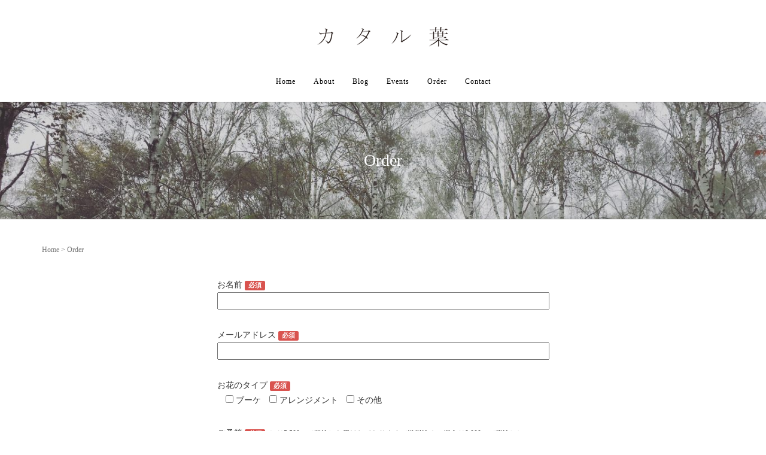

--- FILE ---
content_type: text/html; charset=UTF-8
request_url: https://catalpa.site/order-2/
body_size: 32607
content:
<!DOCTYPE html>
<html lang="ja">
<head prefix="og: http://ogp.me/ns# fb: http://ogp.me/ns/fb# article: http://ogp.me/ns/article#">
	<meta charset="UTF-8">
	<meta name="viewport" content="width=device-width, initial-scale=1.0, maximum-scale=1.0, user-scalable=0" />
	<link rel="pingback" href="https://catalpa.site/site/xmlrpc.php" />
	<!--[if lt IE 9]>
	<script src="https://catalpa.site/site/wp-content/themes/habakiri/js/html5shiv.min.js"></script>
	<![endif]-->
	<title>Order &#8211; カタル葉</title>
<link rel='dns-prefetch' href='//s.w.org' />
<link rel="alternate" type="application/rss+xml" title="カタル葉 &raquo; フィード" href="https://catalpa.site/feed/" />
<link rel="alternate" type="application/rss+xml" title="カタル葉 &raquo; コメントフィード" href="https://catalpa.site/comments/feed/" />
		<script type="text/javascript">
			window._wpemojiSettings = {"baseUrl":"https:\/\/s.w.org\/images\/core\/emoji\/11\/72x72\/","ext":".png","svgUrl":"https:\/\/s.w.org\/images\/core\/emoji\/11\/svg\/","svgExt":".svg","source":{"concatemoji":"https:\/\/catalpa.site\/site\/wp-includes\/js\/wp-emoji-release.min.js?ver=4.9.26"}};
			!function(e,a,t){var n,r,o,i=a.createElement("canvas"),p=i.getContext&&i.getContext("2d");function s(e,t){var a=String.fromCharCode;p.clearRect(0,0,i.width,i.height),p.fillText(a.apply(this,e),0,0);e=i.toDataURL();return p.clearRect(0,0,i.width,i.height),p.fillText(a.apply(this,t),0,0),e===i.toDataURL()}function c(e){var t=a.createElement("script");t.src=e,t.defer=t.type="text/javascript",a.getElementsByTagName("head")[0].appendChild(t)}for(o=Array("flag","emoji"),t.supports={everything:!0,everythingExceptFlag:!0},r=0;r<o.length;r++)t.supports[o[r]]=function(e){if(!p||!p.fillText)return!1;switch(p.textBaseline="top",p.font="600 32px Arial",e){case"flag":return s([55356,56826,55356,56819],[55356,56826,8203,55356,56819])?!1:!s([55356,57332,56128,56423,56128,56418,56128,56421,56128,56430,56128,56423,56128,56447],[55356,57332,8203,56128,56423,8203,56128,56418,8203,56128,56421,8203,56128,56430,8203,56128,56423,8203,56128,56447]);case"emoji":return!s([55358,56760,9792,65039],[55358,56760,8203,9792,65039])}return!1}(o[r]),t.supports.everything=t.supports.everything&&t.supports[o[r]],"flag"!==o[r]&&(t.supports.everythingExceptFlag=t.supports.everythingExceptFlag&&t.supports[o[r]]);t.supports.everythingExceptFlag=t.supports.everythingExceptFlag&&!t.supports.flag,t.DOMReady=!1,t.readyCallback=function(){t.DOMReady=!0},t.supports.everything||(n=function(){t.readyCallback()},a.addEventListener?(a.addEventListener("DOMContentLoaded",n,!1),e.addEventListener("load",n,!1)):(e.attachEvent("onload",n),a.attachEvent("onreadystatechange",function(){"complete"===a.readyState&&t.readyCallback()})),(n=t.source||{}).concatemoji?c(n.concatemoji):n.wpemoji&&n.twemoji&&(c(n.twemoji),c(n.wpemoji)))}(window,document,window._wpemojiSettings);
		</script>
		<style type="text/css">
img.wp-smiley,
img.emoji {
	display: inline !important;
	border: none !important;
	box-shadow: none !important;
	height: 1em !important;
	width: 1em !important;
	margin: 0 .07em !important;
	vertical-align: -0.1em !important;
	background: none !important;
	padding: 0 !important;
}
</style>
<link rel='stylesheet' id='sb_instagram_styles-css'  href='https://catalpa.site/site/wp-content/plugins/instagram-feed/css/sb-instagram-2-1.min.css?ver=2.1.5' type='text/css' media='all' />
<link rel='stylesheet' id='contact-form-7-css'  href='https://catalpa.site/site/wp-content/plugins/contact-form-7/includes/css/styles.css?ver=5.0.1' type='text/css' media='all' />
<link rel='stylesheet' id='events-manager-css'  href='https://catalpa.site/site/wp-content/plugins/events-manager/includes/css/events_manager.css?ver=5.8' type='text/css' media='all' />
<link rel='stylesheet' id='wp-fullcalendar-css'  href='https://catalpa.site/site/wp-content/plugins/wp-fullcalendar/includes/css/main.css?ver=1.2' type='text/css' media='all' />
<link rel='stylesheet' id='habakiri-assets-css'  href='https://catalpa.site/site/wp-content/themes/habakiri/css/assets.min.css?ver=1.0.0' type='text/css' media='all' />
<link rel='stylesheet' id='habakiri-css'  href='https://catalpa.site/site/wp-content/themes/habakiri/style.min.css?ver=20200408023720' type='text/css' media='all' />
<link rel='stylesheet' id='catalpa-css'  href='https://catalpa.site/site/wp-content/themes/catalpa/style.css?ver=20200408023720' type='text/css' media='all' />
<link rel='stylesheet' id='mts_simple_booking_front_css-css'  href='https://catalpa.site/site/wp-content/plugins/mts-simple-booking-c/css/mtssb-front.css?ver=4.9.26' type='text/css' media='all' />
<link rel='stylesheet' id='jquery-ui-smoothness-css'  href='https://catalpa.site/site/wp-content/plugins/contact-form-7/includes/js/jquery-ui/themes/smoothness/jquery-ui.min.css?ver=1.11.4' type='text/css' media='screen' />
<script type='text/javascript' src='https://catalpa.site/site/wp-includes/js/jquery/jquery.js?ver=1.12.4'></script>
<script type='text/javascript' src='https://catalpa.site/site/wp-includes/js/jquery/jquery-migrate.min.js?ver=1.4.1'></script>
<script type='text/javascript' src='https://catalpa.site/site/wp-includes/js/jquery/ui/core.min.js?ver=1.11.4'></script>
<script type='text/javascript' src='https://catalpa.site/site/wp-includes/js/jquery/ui/widget.min.js?ver=1.11.4'></script>
<script type='text/javascript' src='https://catalpa.site/site/wp-includes/js/jquery/ui/position.min.js?ver=1.11.4'></script>
<script type='text/javascript' src='https://catalpa.site/site/wp-includes/js/jquery/ui/mouse.min.js?ver=1.11.4'></script>
<script type='text/javascript' src='https://catalpa.site/site/wp-includes/js/jquery/ui/sortable.min.js?ver=1.11.4'></script>
<script type='text/javascript' src='https://catalpa.site/site/wp-includes/js/jquery/ui/datepicker.min.js?ver=1.11.4'></script>
<script type='text/javascript'>
jQuery(document).ready(function(jQuery){jQuery.datepicker.setDefaults({"closeText":"\u9589\u3058\u308b","currentText":"\u4eca\u65e5","monthNames":["1\u6708","2\u6708","3\u6708","4\u6708","5\u6708","6\u6708","7\u6708","8\u6708","9\u6708","10\u6708","11\u6708","12\u6708"],"monthNamesShort":["1\u6708","2\u6708","3\u6708","4\u6708","5\u6708","6\u6708","7\u6708","8\u6708","9\u6708","10\u6708","11\u6708","12\u6708"],"nextText":"\u6b21","prevText":"\u524d","dayNames":["\u65e5\u66dc\u65e5","\u6708\u66dc\u65e5","\u706b\u66dc\u65e5","\u6c34\u66dc\u65e5","\u6728\u66dc\u65e5","\u91d1\u66dc\u65e5","\u571f\u66dc\u65e5"],"dayNamesShort":["\u65e5","\u6708","\u706b","\u6c34","\u6728","\u91d1","\u571f"],"dayNamesMin":["\u65e5","\u6708","\u706b","\u6c34","\u6728","\u91d1","\u571f"],"dateFormat":"yy\u5e74mm\u6708d\u65e5","firstDay":0,"isRTL":false});});
</script>
<script type='text/javascript' src='https://catalpa.site/site/wp-includes/js/jquery/ui/menu.min.js?ver=1.11.4'></script>
<script type='text/javascript' src='https://catalpa.site/site/wp-includes/js/wp-a11y.min.js?ver=4.9.26'></script>
<script type='text/javascript'>
/* <![CDATA[ */
var uiAutocompleteL10n = {"noResults":"\u898b\u3064\u304b\u308a\u307e\u305b\u3093\u3067\u3057\u305f\u3002","oneResult":"1\u4ef6\u306e\u7d50\u679c\u304c\u898b\u3064\u304b\u308a\u307e\u3057\u305f\u3002\u4e0a\u4e0b\u30ad\u30fc\u3092\u4f7f\u3063\u3066\u64cd\u4f5c\u3067\u304d\u307e\u3059\u3002","manyResults":"%d\u4ef6\u306e\u7d50\u679c\u304c\u898b\u3064\u304b\u308a\u307e\u3057\u305f\u3002\u4e0a\u4e0b\u30ad\u30fc\u3092\u4f7f\u3063\u3066\u64cd\u4f5c\u3067\u304d\u307e\u3059\u3002","itemSelected":"\u9805\u76ee\u3092\u9078\u629e\u3057\u307e\u3057\u305f\u3002"};
/* ]]> */
</script>
<script type='text/javascript' src='https://catalpa.site/site/wp-includes/js/jquery/ui/autocomplete.min.js?ver=1.11.4'></script>
<script type='text/javascript' src='https://catalpa.site/site/wp-includes/js/jquery/ui/resizable.min.js?ver=1.11.4'></script>
<script type='text/javascript' src='https://catalpa.site/site/wp-includes/js/jquery/ui/draggable.min.js?ver=1.11.4'></script>
<script type='text/javascript' src='https://catalpa.site/site/wp-includes/js/jquery/ui/button.min.js?ver=1.11.4'></script>
<script type='text/javascript' src='https://catalpa.site/site/wp-includes/js/jquery/ui/dialog.min.js?ver=1.11.4'></script>
<script type='text/javascript'>
/* <![CDATA[ */
var EM = {"ajaxurl":"https:\/\/catalpa.site\/site\/wp-admin\/admin-ajax.php","locationajaxurl":"https:\/\/catalpa.site\/site\/wp-admin\/admin-ajax.php?action=locations_search","firstDay":"0","locale":"ja","dateFormat":"yy\/mm\/dd","ui_css":"https:\/\/catalpa.site\/site\/wp-content\/plugins\/events-manager\/includes\/css\/jquery-ui.min.css","show24hours":"1","is_ssl":"1","google_maps_api":"AIzaSyDasktrOVqvuyIxb73-uk8dk5AmMQKUj8A","txt_search":"\u691c\u7d22","txt_searching":"\u691c\u7d22\u4e2d...","txt_loading":"\u8aad\u307f\u8fbc\u307f\u4e2d...","event_detach_warning":"\u7e70\u8fd4\u3057\u30a4\u30d9\u30f3\u30c8\u304b\u3089\u5207\u308a\u96e2\u3059\u3068\u3001\u305d\u306e\u30a4\u30d9\u30f3\u30c8\u306f\u7e70\u8fd4\u3057\u30b9\u30b1\u30b8\u30e5\u30fc\u30eb\u304b\u3089\u9664\u5916\u3055\u308c\u3001\u72ec\u7acb\u3057\u305f\u30a4\u30d9\u30f3\u30c8\u3068\u3057\u3066\u6271\u308f\u308c\u307e\u3059\u3002\u672c\u5f53\u306b\u3053\u306e\u30a4\u30d9\u30f3\u30c8\u3092\u7e70\u8fd4\u3057\u30b9\u30b1\u30b8\u30e5\u30fc\u30eb\u304b\u3089\u5207\u308a\u96e2\u3057\u307e\u3059\u304b?","delete_recurrence_warning":"\u672c\u5f53\u306b\u3053\u306e\u30a4\u30d9\u30f3\u30c8\u306e\u7e70\u8fd4\u3057\u3092\u5168\u524a\u9664\u3057\u3066\u3088\u308d\u3057\u3044\u3067\u3059\u304b? \u3059\u3079\u3066\u306e\u30a4\u30d9\u30f3\u30c8\u3092\u30b4\u30df\u7bb1\u3078\u79fb\u52d5\u3057\u307e\u3057\u305f\u3002"};
/* ]]> */
</script>
<script type='text/javascript' src='https://catalpa.site/site/wp-content/plugins/events-manager/includes/js/events-manager.js?ver=5.8'></script>
<script type='text/javascript' src='https://catalpa.site/site/wp-includes/js/jquery/ui/selectmenu.min.js?ver=1.11.4'></script>
<script type='text/javascript'>
/* <![CDATA[ */
var WPFC = {"ajaxurl":"https:\/\/catalpa.site\/site\/wp-admin\/admin-ajax.php","firstDay":"0","wpfc_theme":"","wpfc_limit":"5","wpfc_limit_txt":"more ...","timeFormat":"H:mm","defaultView":"month","weekends":"true","header":{"left":"prev,next today","center":"title","right":"month,basicWeek,basicDay"},"wpfc_qtips":""};
/* ]]> */
</script>
<script type='text/javascript' src='https://catalpa.site/site/wp-content/plugins/wp-fullcalendar/includes/js/main.js?ver=1.2'></script>
<link rel='https://api.w.org/' href='https://catalpa.site/wp-json/' />
<link rel="EditURI" type="application/rsd+xml" title="RSD" href="https://catalpa.site/site/xmlrpc.php?rsd" />
<link rel="wlwmanifest" type="application/wlwmanifest+xml" href="https://catalpa.site/site/wp-includes/wlwmanifest.xml" /> 
<link rel="canonical" href="https://catalpa.site/order-2/" />
<link rel='shortlink' href='https://catalpa.site/?p=91' />
<link rel="alternate" type="application/json+oembed" href="https://catalpa.site/wp-json/oembed/1.0/embed?url=https%3A%2F%2Fcatalpa.site%2Forder-2%2F" />
<link rel="alternate" type="text/xml+oembed" href="https://catalpa.site/wp-json/oembed/1.0/embed?url=https%3A%2F%2Fcatalpa.site%2Forder-2%2F&#038;format=xml" />
<script src="https://ajaxzip3.github.io/ajaxzip3.js" charset="UTF-8"></script>
    <script type="text/javascript">
    jQuery(function($){
    $("#zip").attr('onKeyUp', 'AjaxZip3.zip2addr(this,\'\',\'address\',\'address\');');
    $("#zip2").attr('onKeyUp', 'AjaxZip3.zip2addr(this,\'\',\'address2\',\'address2\');');
})</script>		<style>
		/* Safari 6.1+ (10.0 is the latest version of Safari at this time) */
		@media (max-width: 991px) and (min-color-index: 0) and (-webkit-min-device-pixel-ratio: 0) { @media () {
			display: block !important;
			.header__col {
				width: 100%;
			}
		}}
		</style>
		<style>a{color:#816f91}a:focus,a:active,a:hover{color:#cbc2d1}.site-branding a{color:#515151}.responsive-nav a{color:#000;font-size:12px}.responsive-nav a small{color:#777;font-size:10px}.responsive-nav a:hover small,.responsive-nav a:active small,.responsive-nav .current-menu-item small,.responsive-nav .current-menu-ancestor small,.responsive-nav .current-menu-parent small,.responsive-nav .current_page_item small,.responsive-nav .current_page_parent small{color:#777}.responsive-nav .menu>.menu-item>a,.header--transparency.header--fixed--is_scrolled .responsive-nav .menu>.menu-item>a{background-color:transparent;padding:23px 15px}.responsive-nav .menu>.menu-item>a:hover,.responsive-nav .menu>.menu-item>a:active,.responsive-nav .menu>.current-menu-item>a,.responsive-nav .menu>.current-menu-ancestor>a,.responsive-nav .menu>.current-menu-parent>a,.responsive-nav .menu>.current_page_item>a,.responsive-nav .menu>.current_page_parent>a,.header--transparency.header--fixed--is_scrolled .responsive-nav .menu>.menu-item>a:hover,.header--transparency.header--fixed--is_scrolled .responsive-nav .menu>.menu-item>a:active,.header--transparency.header--fixed--is_scrolled .responsive-nav .menu>.current-menu-item>a,.header--transparency.header--fixed--is_scrolled .responsive-nav .menu>.current-menu-ancestor>a,.header--transparency.header--fixed--is_scrolled .responsive-nav .menu>.current-menu-parent>a,.header--transparency.header--fixed--is_scrolled .responsive-nav .menu>.current_page_item>a,.header--transparency.header--fixed--is_scrolled .responsive-nav .menu>.current_page_parent>a{background-color:transparent;color:#816f91}.responsive-nav .sub-menu a{background-color:#000;color:#777}.responsive-nav .sub-menu a:hover,.responsive-nav .sub-menu a:active,.responsive-nav .sub-menu .current-menu-item a,.responsive-nav .sub-menu .current-menu-ancestor a,.responsive-nav .sub-menu .current-menu-parent a,.responsive-nav .sub-menu .current_page_item a,.responsive-nav .sub-menu .current_page_parent a{background-color:#191919;color:#816f91}.off-canvas-nav{font-size:12px}.responsive-nav,.header--transparency.header--fixed--is_scrolled .responsive-nav{background-color:transparent}#responsive-btn{background-color:transparent;border-color:#eee;color:#000}#responsive-btn:hover{background-color:#f5f5f5;border-color:#eee;color:#000}.habakiri-slider__transparent-layer{background-color:rgba( 0,0,0, 0.1 )}.habakiri-slider,.habakiri-slider__item{height:800px;overflow:hidden}.page-header{background-color:#222;color:#fff}.pagination>li>a{color:#816f91}.pagination>li>span{background-color:#816f91;border-color:#816f91}.pagination>li>a:focus,.pagination>li>a:hover,.pagination>li>span:focus,.pagination>li>span:hover{color:#cbc2d1}.header{background-color:#ffffff}.header--transparency.header--fixed--is_scrolled{background-color:#ffffff !important}.footer{background-color:#111113}.footer-widget-area a{color:#777}.footer-widget-area,.footer-widget-area .widget_calendar #wp-calendar caption{color:#555555}.footer-widget-area .widget_calendar #wp-calendar,.footer-widget-area .widget_calendar #wp-calendar *{border-color:#555555}@media(min-width:992px){.responsive-nav{display:block}.off-canvas-nav,#responsive-btn{display:none !important}.header--2row{padding-bottom:0}.header--2row .header__col,.header--center .header__col{display:block}.header--2row .responsive-nav,.header--center .responsive-nav{margin-right:-1000px;margin-left:-1000px;padding-right:1000px;padding-left:1000px}.header--2row .site-branding,.header--center .site-branding{padding-bottom:0}.header--center .site-branding{text-align:center}}</style><link rel="icon" href="https://catalpa.site/site/wp-content/uploads/2017/09/cropped-icon-32x32.jpg" sizes="32x32" />
<link rel="icon" href="https://catalpa.site/site/wp-content/uploads/2017/09/cropped-icon-192x192.jpg" sizes="192x192" />
<link rel="apple-touch-icon-precomposed" href="https://catalpa.site/site/wp-content/uploads/2017/09/cropped-icon-180x180.jpg" />
<meta name="msapplication-TileImage" content="https://catalpa.site/site/wp-content/uploads/2017/09/cropped-icon-270x270.jpg" />
    
</head>
<body class="page-template page-template-templates page-template-full-width-fixed page-template-templatesfull-width-fixed-php page page-id-91">
<div id="container">
		<header id="header" class="header header--center header--fixed">
				<div class="container">
			<div class="row header__content">
				<div class="col-xs-10 col-md-12 header__col">
					
<div class="site-branding">
	<h1 class="site-branding__heading">
		<a href="https://catalpa.site/" rel="home"><img src="https://catalpa.site/site/wp-content/uploads/2017/09/logo_w250.png" alt="カタル葉" class="site-branding__logo" /></a>	</h1>
<!-- end .site-branding --></div>
				<!-- end .header__col --></div>
				<div class="col-xs-2 col-md-12 header__col global-nav-wrapper clearfix">
					
<nav class="global-nav js-responsive-nav nav--hide" role="navigation">
	<div class="menu-%e3%83%a1%e3%82%a4%e3%83%b3%e3%83%a1%e3%83%8b%e3%83%a5%e3%83%bc2-container"><ul id="menu-%e3%83%a1%e3%82%a4%e3%83%b3%e3%83%a1%e3%83%8b%e3%83%a5%e3%83%bc2" class="menu"><li id="menu-item-209" class="menu-item menu-item-type-post_type menu-item-object-page menu-item-home menu-item-209"><a href="https://catalpa.site/">Home</a></li>
<li id="menu-item-112" class="menu-item menu-item-type-post_type menu-item-object-page menu-item-112"><a href="https://catalpa.site/about/">About</a></li>
<li id="menu-item-201" class="menu-item menu-item-type-post_type menu-item-object-page menu-item-201"><a href="https://catalpa.site/blog/">Blog</a></li>
<li id="menu-item-1040" class="menu-item menu-item-type-post_type menu-item-object-page menu-item-1040"><a href="https://catalpa.site/events/">Events</a></li>
<li id="menu-item-4998" class="menu-item menu-item-type-custom menu-item-object-custom menu-item-4998"><a href="https://tayori.com/form/94d36d410a958902a93b705428e1343045e6065d">Order</a></li>
<li id="menu-item-94" class="menu-item menu-item-type-post_type menu-item-object-page menu-item-94"><a href="https://catalpa.site/contact/">Contact</a></li>
</ul></div><!-- end .global-nav --></nav>
					<div id="responsive-btn"></div>
				<!-- end .header__col --></div>
			<!-- end .row --></div>
		<!-- end .container --></div>
		
<!-- Global Site Tag (gtag.js) - Google Analytics -->
<script async src="https://www.googletagmanager.com/gtag/js?id=UA-106939580-1"></script>
<script>
  window.dataLayer = window.dataLayer || [];
  function gtag(){dataLayer.push(arguments)};
  gtag('js', new Date());
  
  gtag('config', 'UA-106939580-1');
</script>

	<!-- end #header --></header>
	<div id="contents">
		
		<div class="page-header text-center page-header--has_background-image" style="background-image: url( https://catalpa.site/site/wp-content/uploads/2018/02/cropped-sirakaba.jpg )">
			<div class="container">
				<h1 class="page-header__title ">
					Order				</h1>
							<!-- end .container --></div>
		<!-- end .page-header --></div>
		<div class="sub-page-contents">

	<div class="container">
		<main id="main" role="main">

			<div class="breadcrumbs"><a href="https://catalpa.site/">Home</a> &gt; <strong>Order</strong></div>							<article class="article article--page post-91 page type-page status-publish">
	<div class="entry">
						<div class="entry__content">
			<div role="form" class="wpcf7" id="wpcf7-f3712-p91-o1" lang="ja" dir="ltr">
<div class="screen-reader-response"></div>
<form action="/order-2/#wpcf7-f3712-p91-o1" method="post" class="wpcf7-form" novalidate="novalidate">
<div style="display: none;">
<input type="hidden" name="_wpcf7" value="3712" />
<input type="hidden" name="_wpcf7_version" value="5.0.1" />
<input type="hidden" name="_wpcf7_locale" value="ja" />
<input type="hidden" name="_wpcf7_unit_tag" value="wpcf7-f3712-p91-o1" />
<input type="hidden" name="_wpcf7_container_post" value="91" />
</div>
<div class="row">
<div class="col-md-6 col-md-offset-3">
<p>お名前 <span class="label label-danger">必須</span><br />
    <span class="wpcf7-form-control-wrap your-name"><input type="text" name="your-name" value="" size="40" class="wpcf7-form-control wpcf7-text wpcf7-validates-as-required" aria-required="true" aria-invalid="false" /></span></p>
<p>メールアドレス <span class="label label-danger">必須</span><br />
    <span class="wpcf7-form-control-wrap your-email"><input type="email" name="your-email" value="" size="40" class="wpcf7-form-control wpcf7-text wpcf7-email wpcf7-validates-as-required wpcf7-validates-as-email" aria-required="true" aria-invalid="false" /></span></p>
<p>お花のタイプ <span class="label label-danger">必須</span><br />
<span class="wpcf7-form-control-wrap flower_type"><span class="wpcf7-form-control wpcf7-checkbox wpcf7-validates-as-required"><span class="wpcf7-list-item first"><input type="checkbox" name="flower_type[]" value="ブーケ" /><span class="wpcf7-list-item-label">ブーケ</span></span><span class="wpcf7-list-item"><input type="checkbox" name="flower_type[]" value="アレンジメント" /><span class="wpcf7-list-item-label">アレンジメント</span></span><span class="wpcf7-list-item last"><input type="checkbox" name="flower_type[]" value="その他" /><span class="wpcf7-list-item-label">その他</span></span></span></span></p>
<p>ご予算 <span class="label label-danger">必須</span> <span class="h6">＊ ￥5,500〜（税込）お受けしております（送料込みの場合￥8,000〜（税込））</span><br />
<span class="wpcf7-form-control-wrap yosan"><input type="text" name="yosan" value="" size="40" class="wpcf7-form-control wpcf7-text wpcf7-validates-as-required" aria-required="true" aria-invalid="false" placeholder="ex.ブーケ5,500円×2つ、アレンジメント11,000円" /></span></p>
<p>上記のご予算は送料も含めた金額でご希望でしょうか <span class="label label-danger">必須</span><br />
<span class="h6">＊ 送料は商品の大きさ等により￥2,500〜（税込）となります。</span><br />
<span class="wpcf7-form-control-wrap soryo"><span class="wpcf7-form-control wpcf7-radio"><span class="wpcf7-list-item first"><input type="radio" name="soryo" value="送料込みの金額" checked="checked" /><span class="wpcf7-list-item-label">送料込みの金額</span></span><span class="wpcf7-list-item last"><input type="radio" name="soryo" value="送料は含まずお花単体での金額" /><span class="wpcf7-list-item-label">送料は含まずお花単体での金額</span></span></span></span></p>
<div class="order_kugiri">以下、お花の発送に必要な項目となります</div>
<p>ご依頼者様お名前<br />
<span class="wpcf7-form-control-wrap iraisya"><input type="text" name="iraisya" value="" size="40" class="wpcf7-form-control wpcf7-text" aria-invalid="false" placeholder="ご本人の場合は省略可能です" /></span></p>
<p>ご依頼者様住所 <span class="label label-danger">必須</span><br />
〒<span class="wpcf7-form-control-wrap zip"><input type="text" name="zip" value="" size="8" maxlength="8" class="wpcf7-form-control wpcf7-text" id="zip" aria-invalid="false" /></span></p>
<p><span class="wpcf7-form-control-wrap address"><input type="text" name="address" value="" size="40" class="wpcf7-form-control wpcf7-text" id="address" aria-invalid="false" /></span></p>
<p>ご依頼者様電話番号 <span class="label label-danger">必須</span>　<span class="h6">ハイフンなしでご入力ください</span><br />
<span class="wpcf7-form-control-wrap te_irai"><input type="text" name="te_irai" value="" size="40" class="wpcf7-form-control wpcf7-text wpcf7-validates-as-required" aria-required="true" aria-invalid="false" /></span></p>
<p>受取人様お名前<br />
<span class="wpcf7-form-control-wrap uketorinin"><input type="text" name="uketorinin" value="" size="40" class="wpcf7-form-control wpcf7-text" aria-invalid="false" placeholder="ご自身への発送の場合は省略可能です" /></span></p>
<p>受取人様住所<br />
〒<span class="wpcf7-form-control-wrap zip2"><input type="text" name="zip2" value="" size="8" maxlength="8" class="wpcf7-form-control wpcf7-text" id="zip2" aria-invalid="false" /></span></p>
<p><span class="wpcf7-form-control-wrap address2"><input type="text" name="address2" value="" size="40" class="wpcf7-form-control wpcf7-text" id="address2" aria-invalid="false" placeholder="ご自身への発送の場合は省略可能です" /></span></p>
<p>受取人様電話番号　<span class="h6">ハイフンなしでご入力ください</span><br />
<span class="wpcf7-form-control-wrap tel_uketori"><input type="text" name="tel_uketori" value="" size="40" class="wpcf7-form-control wpcf7-text" aria-invalid="false" placeholder="ご自身への発送の場合は省略可能です" /></span></p>
<p>到着ご希望日 <span class="label label-danger">必須</span><br />
<span class="order_date">到着日の１ヶ月〜１週間前よりオーダを受け付けさせていただいております。</span><br />
<!-- <span class="order_date">誠に勝手ながら、只今５月15日以降のお届け分から受付させていただいております。</span> --><br />
<span class="wpcf7-form-control-wrap totyakuday"><input type="date" name="totyakuday" value="" class="wpcf7-form-control wpcf7-date wpcf7-validates-as-required wpcf7-validates-as-date" min="2026-01-24" max="2026-02-16" aria-required="true" aria-invalid="false" /></span></p>
<p>到着ご希望時間帯<br />
<span class="wpcf7-form-control-wrap totyakutime"><span class="wpcf7-form-control wpcf7-radio"><span class="wpcf7-list-item first"><input type="radio" name="totyakutime" value="指定なし" checked="checked" /><span class="wpcf7-list-item-label">指定なし</span></span><span class="wpcf7-list-item"><input type="radio" name="totyakutime" value="午前中" /><span class="wpcf7-list-item-label">午前中</span></span><span class="wpcf7-list-item"><input type="radio" name="totyakutime" value="14:00-16:00" /><span class="wpcf7-list-item-label">14:00-16:00</span></span><span class="wpcf7-list-item"><input type="radio" name="totyakutime" value="16:00-18:00" /><span class="wpcf7-list-item-label">16:00-18:00</span></span><span class="wpcf7-list-item"><input type="radio" name="totyakutime" value="18:00-20:00" /><span class="wpcf7-list-item-label">18:00-20:00</span></span><span class="wpcf7-list-item last"><input type="radio" name="totyakutime" value="19:00-21:00" /><span class="wpcf7-list-item-label">19:00-21:00</span></span></span></span></p>
<p>メッセージカード　<span class="h6">＊ １枚につき別途220円（税込）頂戴いたします</span><br />
<span class="wpcf7-form-control-wrap messagecard"><input type="text" name="messagecard" value="" size="2" maxlength="2" class="wpcf7-form-control wpcf7-text" aria-invalid="false" placeholder="0" /></span>枚</p>
<p>ご要望・ご質問など　（文字数：<span class="wpcf7-character-count down" data-target-name="your-message" data-starting-value="100" data-current-value="100" data-maximum-value="100">100</span>）<br />
    <span class="wpcf7-form-control-wrap your-message"><textarea name="your-message" cols="40" rows="10" maxlength="100" class="wpcf7-form-control wpcf7-textarea" aria-invalid="false"></textarea></span></p>
<div class="well well-sm tyuibox">
<div class="well_tittle">ご注文の前にご確認ください</div>
<ul>
<li>お支払いにかかる手数料はお客様にてご負担いただきますようお願いいたします。</li>
<li>外気との温度差や凍結からお花を守るため、送料梱包料として、クール便配送￥2,500（税込）を頂戴いたします。綺麗な状態でお花をお受け取り頂きたく、何卒ご了承頂ければ幸いです。<br />また、北海道・関西・中国・四国は+500円、九州は+800円、沖縄は+1,500円頂戴します。<br/>中部・関西は翌日の14:00以降着、北海道・中国・四国・九州・沖縄へは翌々日着となります（一部離島等は3日後以降着となります）</li>
<li>ご注文のお花ひとつにつき、その都度送料も発生致します（ex.ブーケ２束のご依頼であれば送料×２小口）。予めご了承くださいませ。</li>
<li>毎週火曜日 （定休日）の配送はお受けしかねますので予めご了承くださいませ。</li>
<li>スケジュールの都合によりオーダーをお断りする場合もございます。</li>
<li>メッセージカードはご希望があれば代筆もお受けできます。</li>
<li>万一、確認メールが届かない場合は、サーバーの不具合などのなんらかのトラブルがおこっている可能性があります。お手数ですが、お問い合わせフォームよりお知らせ下さいませ。</li>
</ul>
<div class="row">
<div class="col-xs-4 col-xs-offset-1"><img src="https://catalpa.site/site/wp-content/plugins/lazy-load/images/1x1.trans.gif" data-lazy-src="https://catalpa.site/site/wp-content/uploads/2018/03/IMG_1821-1-300x300.jpg" alt width="300" height="300" class="alignnone size-full wp-image-1022"><noscript><img src="https://catalpa.site/site/wp-content/uploads/2018/03/IMG_1821-1-300x300.jpg" alt="" width="300" height="300" class="alignnone size-full wp-image-1022" /></noscript></div>
<div class="col-xs-6">
<p>カタル葉メッセージカード<br />
ご入り用の方は上記メッセージカード欄よりご入力ください。</p>
<p>size:約11.5cm × 9.5cm</p>
</div>
</div>
</div>
<div class="text-center">
<p><span class="wpcf7-form-control-wrap acceptance-897"><span class="wpcf7-form-control wpcf7-acceptance"><span class="wpcf7-list-item"><input type="checkbox" name="acceptance-897" value="1" aria-invalid="false" /></span></span></span> 上記内容を了承しました　　</p>
</div>
<div class="text-center"><input type="submit" value="send" class="wpcf7-form-control wpcf7-submit" /></div>
<div class="wpcf7-response-output wpcf7-display-none"></div></form></div>
		<!-- end .entry__content --></div>
			<!-- end .entry --></div>

		</article>
						
		<!-- end #main --></main>

	<!-- end .container --></div>

<!-- end .sub-page-contents --></div>
			<!-- end #contents --></div>
	<footer id="footer" class="footer">
				
		
				<div class="social-nav">
			<div class="container">
				<div class="menu-sns-container"><ul id="menu-sns" class="menu"><li id="menu-item-68" class="menu-item menu-item-type-custom menu-item-object-custom menu-item-68"><a href="https://www.facebook.com/catalpa.site/">facebook</a></li>
<li id="menu-item-69" class="menu-item menu-item-type-custom menu-item-object-custom menu-item-69"><a href="https://www.instagram.com/catalpa.site/?hl=ja">instagram</a></li>
<li id="menu-item-1042" class="menu-item menu-item-type-custom menu-item-object-custom menu-item-1042"><a href="https://www.instagram.com/catalpa.photo.murmur/?hl=ja">Instagram</a></li>
</ul></div>			<!-- end .container --></div>
		<!-- end .social-nav --></div>
		
		<div class="copyright">
			<div class="container">
				&copy; 2018 カタル葉			<!-- end .container --></div>
		<!-- end .copyright --></div>
			<!-- end #footer --></footer>
<!-- end #container --></div>
<!-- Instagram Feed JS -->
<script type="text/javascript">
var sbiajaxurl = "https://catalpa.site/site/wp-admin/admin-ajax.php";
</script>
		<script>
		jQuery( function( $ ) {
			$( '.js-responsive-nav' ).responsive_nav( {
				direction: 'right'
			} );
		} );
		</script>
		<script type='text/javascript'>
/* <![CDATA[ */
var wpcf7 = {"apiSettings":{"root":"https:\/\/catalpa.site\/wp-json\/contact-form-7\/v1","namespace":"contact-form-7\/v1"},"recaptcha":{"messages":{"empty":"\u3042\u306a\u305f\u304c\u30ed\u30dc\u30c3\u30c8\u3067\u306f\u306a\u3044\u3053\u3068\u3092\u8a3c\u660e\u3057\u3066\u304f\u3060\u3055\u3044\u3002"}},"jqueryUi":"1"};
/* ]]> */
</script>
<script type='text/javascript' src='https://catalpa.site/site/wp-content/plugins/contact-form-7/includes/js/scripts.js?ver=5.0.1'></script>
<script type='text/javascript' src='https://catalpa.site/site/wp-content/themes/habakiri/js/app.min.js?ver=1.0.0'></script>
<script type='text/javascript' src='https://catalpa.site/site/wp-content/plugins/lazy-load/js/jquery.sonar.min.js?ver=0.6.1'></script>
<script type='text/javascript' src='https://catalpa.site/site/wp-content/plugins/lazy-load/js/lazy-load.js?ver=0.6.1'></script>
<script type='text/javascript' src='https://catalpa.site/site/wp-includes/js/jquery/ui/spinner.min.js?ver=1.11.4'></script>
<script type='text/javascript' src='https://catalpa.site/site/wp-includes/js/wp-embed.min.js?ver=4.9.26'></script>
</body>
</html>


--- FILE ---
content_type: text/css
request_url: https://catalpa.site/site/wp-content/themes/catalpa/style.css?ver=20200408023720
body_size: 11733
content:
/*
Theme Name: catalpa
Theme URI: 
Description: catalpa_2017テーマです
Author: Takano
Author URI: 
Version: 1.0.0
Template: habakiri
*/

/*==================================================
 * classes
 *================================================*/
.page-header {
  background-position: center center;
  background-size: cover;
  margin: 0;
  padding: 64px 0; }
  @media (min-width: 768px) {
    .page-header {
      background-attachment: fixed; } }
  .page-header--has_background-image {
    padding-top: 80px;
    padding-bottom: 80px; }
  .page-header__title {
    font-size: 28px;
    margin: 0; }
  .page-header__description {
    margin-top: 20px;
    margin-bottom: -11.5px; }
	
/*.habakiri-slider__transparent-layer {
  height: 100%;
  max-height: 100%; }*/
@media (max-width: 768px) {
.habakiri-slider, .habakiri-slider__item {
  height: 280px !important;}}


.habakiri-slider__item-content {
  color: #fff;
  position: absolute;
  left: 0;
  right: 0;
  top: 50%;
  transform: translateY(-50%); }
  .habakiri-slider__item-content a {
    color: #fff; }
  .habakiri-slider__item-content img {
    margin:0 auto; }

/*==================================================
 * layout
 *================================================*/

 @media (max-width: 768px) {
	 #container {
	position: absolute;
 }
 }

/*==================================================
 * header
 *================================================*/
@media print{
  #header {display:none;}
  #contents {margin: 0px!important;}
  .responsive-nav-contents{box-shadow:none !important;}
  .page-header {display:none;}
  #footer {display:none;}
}

.header {
	z-index:1001;
}
/**
 * .site-branding
 */
 .responsive-nav .menu-item {
  text-align: center; 
  letter-spacing: 1px;}

/**
 * .site-branding
 */
.site-branding {
  padding: 20px 0; }
  .site-branding__heading {
    font-size: 24px;
    line-height: 1;
    margin: 0; }
    @media (min-width: 480px) {
      .site-branding__heading {
        font-size: 26px; } }
  .site-branding__logo {
    font-size: 24px;
    line-height: 1;
    margin: 0; }
    @media (min-width: 480px) {
      .site-branding__logo {
        font-size: 26px; } }
	@media screen and (max-width: 640px) {
		.site-branding__logo {
        max-width:  50%;
        height: auto;} }
  .site-branding a {
    text-decoration: none; }
	
	
 /**
 * #responsive-btn
 */
#responsive-btn {
  display: block;
  position: absolute;
  top: 0;
  bottom: 0;
  right: 0;
  margin: 20px 0;
  transition: all 0.1s;
  border-width: 1px;
  border-style: solid;
  height: 40px;
  width: 40px;
  font-size: 18px;
  line-height: 18px;
  padding: 10px; }


/**
 * .global-nav
 */
.off-canvas-nav-right .off-canvas-nav { 
	position: fixed; /*固定*/
	z-index: 100;
}



/*==================================================
 * sub
 *================================================*/
 
 
 /*==================================================
 * footer
 *================================================*/
 
 /**
 * .copyright
 */
.copyright {
  background-color: #111113;
  color: #aaa;
  font-size: 12px;
  padding: 15px 0; }
  .copyright a {
    color: #444; }
 
 /*==================================================
 * commentarea
 *================================================*/
 
 /*==================================================
 * archive
 *================================================*/
.related-posts {
  margin-top: 100px;
 }
.blog_width {
	width:750px;
	margin:0 auto;
}
@media (max-width: 768px) {
.blog_width {
	width:100%;
	margin:0 auto;
}}

 /*==================================================
 * Tags
 *================================================*/
 
 /**
 * heading
 */
.h1, .h2, .h3, .h4, .h5, .h6,
h1, h2, h3, h4, h5, h6 {
  font-weight: normal; }
 
 /*==================================================
 * WordPress Classes
 *================================================*/
 
 /*==================================================
 * Classes
 *================================================*/
.entry .entry-title {
    font-size: 22px;
}
 
 /*==================================================
 * 追加
 *================================================*/
body {
    /* 明朝体の場合 */
    font-family: "游明朝", "YuMincho", "ヒラギノ明朝 ProN W3", "Hiragino Mincho ProN", "HG明朝E", "ＭＳ Ｐ明朝", "ＭＳ 明朝", serif;
    line-height: 1.8;
    font-weight: normal;
}
p, ul, ol, dl, table {
    margin-bottom: 20px;
}

.top_section__title {
	font-size: 28px;
    margin: 70px 0 50px 0 ;
    text-align: center;
}
/*@media only screen and (max-width: 500px) {
.sbi_photo_wrap svg {
        display: none; !important;
}
}*/

h2, .h2 {
    font-size: 26px;
    margin: 40px 0 20px;
}

h3, h3 {
    font-size: 22px;
}
.topshop {
	width: 100% ;
	padding:0;
	text-align: center;
}
ul.topshop {
	font-size: 0;
	margin:0;
}
ul.topshop li {
	display: inline-block;
	width: 179px;
	font-size: 14px;
	margin : 0 0px 5px 0px;
}
ul.topshop li p {
	margin-top : 10px;
}
ul.topshop li img {
	width: 125px;
	height:125px;
}
@media (max-width: 1200px) {
	ul.topshop li {
	width: 140px;
}
}

.mycatlist_ul {
	text-align:center ;
	padding:0;
}
.mycatlist_ul li {
	list-style:none ;
	margin:10px 0;
}	
.mycatlist_ul li a {
	color: #333;
}
#s_date {
	font-size: 90%;
	margin : 0 10px;
}

.text-center {
	text-align:center ;
}
.text-w18 {
	white-space: nowrap;
	text-overflow: ellipsis;
	text-align:center ;
	margin-bottom: 30px;
}
.widget { /*top shopping*/
	display: inline-block;
	width: 50%;
	padding:0 15px 30px 15px;
	overflow: hidden; /*ここから下 文字の改行禁止*/
	white-space: nowrap;
  text-overflow: ellipsis;
  -webkit-text-overflow: ellipsis; /* Safari */
  -o-text-overflow: ellipsis; /* Opera */
}
.widget_title {
	font-size: 12px;
	margin:0;
}
.widget_sp_image-description p {
	margin:15px 0;
}

.tyuibox {
	padding-right: 30px !important;
	padding-bottom: 30px !important;
	padding-left: 30px !important;
}

.widget_search {
	width: 100%;
	padding-bottom: 80px ;
}
.vCard {
	display: none ;
}
.giftimage {
	text-align:center ;
	padding:5px;
}
#small {
	font-size:75%;
}

	
 /*==================================================
 * コンタクトフォーム7
 *================================================*/
.form-width { width: 100%;}
.wpcf7-submit {
padding: 5px 30px;
background-color: #666;
color: #fff;
border-style: none;
}
 
.wpcf7-submit:hover:enabled {
background-color: #ccc;
color: #fff;
}

.well_tittle{
	font-size: 18px;
	text-align:center ;
	margin:15px 0;
}
.well ul {
	list-style-position: inside;
}
.well ul li {
	text-indent:-1em;
  padding-left:1em;
}
div.wpcf7-mail-sent-ok { /*コンタクトフォーム送信後メッセージの設定*/
border: 1px solid #ccc;
padding:15px;
}
div.wpcf7-mail-sent-ng {
border: 1px solid #ff0000;
padding:15px;
}
div.wpcf7-spam-blocked {
border: 1px solid #ffa500;
padding:15px;
}
div.wpcf7-validation-errors {
border: 1px solid #f7e700;
padding:15px;
}
.order_date {
	border-bottom: 1px solid #ffa500;
	padding:0;
	margin:0;
}
.order_kugiri {
	margin-top:50px;
	border-top: 1px solid #ccc;
	padding: 50px 0;
	text-align:center ;
}
.wpcf7 p {
	padding:5px 0 ;
}
.wpcf7 input[type="text"],
.wpcf7 input[type="email"],
.wpcf7 textarea {
    width: 100%;
}
.wpcf7 input[name="zip"],
.wpcf7 input[name="zip2"],
.wpcf7 input[name="messagecard"]{
    width: 30%;
}
	

 /*==================================================
 * event page
 *================================================*/

/* event manager *or* wp fullcallender */
.fc-event-container .fc-time {
	display: none;
}
.fc-event-container .fc-content {
	text-align:center;
}
.fc-row .fc-content-skeleton {
	padding-bottom: 10px;
}

.events-table {
	width:100%;
}
.event_li {
	border-bottom:1px solid #eee;
	margin:0 auto;
}
#event_left img {
	margin:10px 10px 10px 0;
}
@media only screen and (max-width: 500px) {
.event_li img {
	width:70px;
	height:70px;
}
}
#event_left {
	text-align:center;
	min-width :110px;
}
@media only screen and (max-width: 500px) {
	#event_left {
	text-align:center;
	min-width :80px;
}
}
td#event_right {
	max-width:100%;
	padding:15px 0;
}
#eventname {
	font-size:12pt;
	padding-bottom:15px;
}
#square {
	width:60px;
	background-color: #555;
	color: #fff;
	text-align:center;
	letter-spacing: 2px;
	padding: 0px 10px ;
	margin-bottom: 7px;
	overflow: hidden;
}


/*event 固定ページ*/
.eventlicont {
	margin-top : 80px ;
}
.eventlicont .title {
	text-align:center ;
	font-size:16pt;
	border-bottom:1px solid #ccc;
	padding-bottom : 15px ;
	letter-spacing: 3px;
}


 /*==================================================
 * about page
 *================================================*/
.linebox {
	border :solid 1px #ccc;
	padding:40px 10px 30px 10px;
	text-align:center ;
	margin-top : 50px;
	margin-bottom: 30px;
}
.linebox img {
  border-radius: 60px;
  height: 120px;
  width: 120px;
}  
.aboutcont {
	text-align:center ;
	margin-bottom:80px;
}
.aboutcont h3 {
	padding:50px 0;
	font-size:20pt;
	position: relative;
  display: inline-block;
	margin-bottom: 1em;
}
.aboutcont h3:before {
  content: '';
  position: absolute;
  left: 50%;
  bottom: 7px;/*線の上下位置*/
  display: inline-block;
  width: 60px;/*線の長さ*/
  height: 1px;/*線の太さ*/
  -moz-transform: translateX(-50%);
  -webkit-transform: translateX(-50%);
  -ms-transform: translateX(-50%);
  transform: translateX(-50%);/*位置調整*/
  background-color: #333;/*線の色*/
  border-radius: 2px;/*線の丸み*/
}

.aboutcont .txt {
	line-height: 40px;
	display: inline-block; 
}
@media only screen and (max-width: 500px) {
  .aboutcont .txt br {
    display: none;
  }
  .aboutcont .txt {
	text-align:left ;
  }
}

.txtleft {
	text-align:left ;
}
.coc_title {
	padding :30px 30px;
	font-size:14pt;
}
.panel {
	margin-top : 50px;
}
.h3small {
	font-size:14pt;
	line-height: 50px;
}
.about_cocimg img {
	padding: 25px 0;
}
.flex {
    display: flex;
    flex-wrap: wrap;
}
@media only screen and (max-width: 500px) {
.row.flex .col-xs-6{
    width:49%;
}
}
.eo-events li{
	width:45%;
	margin:5px;
	display: inline-block;
	padding:0 15px 5px 15px;
	font-size: 14px;
	overflow: hidden; /*ここから下 文字の改行禁止*/
	white-space: nowrap;
  text-overflow: ellipsis;
  -webkit-text-overflow: ellipsis; /* Safari */
  -o-text-overflow: ellipsis; /* Opera */
}

/*google　calender */
.st-bg-today {
	display: none !important;
}


/*attention */

.attentioncont {
	text-align:center ;
	margin-bottom:80px;
}
.attentioncont h3 {
	padding:50px 0;
	font-size:20pt;
	position: relative;
  display: inline-block;
	margin-bottom: 1em;
}
.attentioncont h3:before {
  content: '';
  position: absolute;
  left: 50%;
  bottom: 7px;/*線の上下位置*/
  display: inline-block;
  width: 60px;/*線の長さ*/
  height: 1px;/*線の太さ*/
  -moz-transform: translateX(-50%);
  -webkit-transform: translateX(-50%);
  -ms-transform: translateX(-50%);
  transform: translateX(-50%);/*位置調整*/
  background-color: #333;/*線の色*/
  border-radius: 2px;/*線の丸み*/
}
.attentioncont p {
	text-align:left ;
}

/*==================================================
 * 予約制販売会
 *================================================*/
 .monthly-calendar table tbody tr {
    border-bottom :solid 1px #ccc; }
.calendar-daylink {
    font-weight: bold; }
#booking-form th {
    font-weight: normal;}
#booking-form label {
    display: inline-block;
    max-width: 100%;
    margin-bottom: 5px;
    font-weight: normal;}
#booking-form legend {
    display: block;
    width: 100%;
    margin-bottom: 0;
    font-size: 18px;
    line-height: inherit;
    border-bottom: solid 1px #ccc; ;
    font-weight: normal;}
.linebox_left {
	border :solid 1px #ccc;
	padding:30px;
	margin-top : 50px;
	margin-bottom: 30px;
}